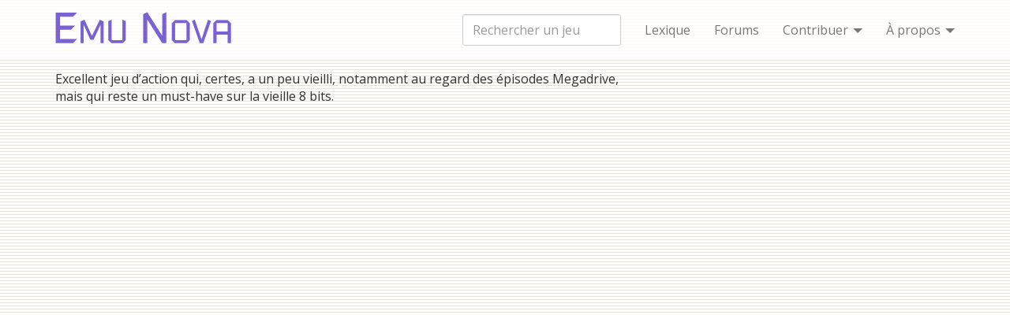

--- FILE ---
content_type: text/html
request_url: https://emunova.net/master-system/games/shinobi/ratings/antekrist/
body_size: 2022
content:
<!DOCTYPE html>
<html lang="fr">
<head>
  <meta charset="utf-8">
  <meta http-equiv="Content-Security-Policy" content="default-src 'self'; style-src 'self' 'unsafe-inline' https://fonts.googleapis.com; font-src 'self' https://fonts.gstatic.com data:; img-src 'self' data:; frame-src https://bufferapp.com; connect-src https://app.emunova.net https://api.emunova.net https://forums.emunova.net https://emunova.net http://c5su6didx6-dsn.algolia.net https://c5su6didx6-dsn.algolia.net 'self'; script-src 'unsafe-eval' 'self'; object-src 'none'">
  <meta http-equiv="X-UA-Compatible" content="IE=edge">
  <meta name="viewport" content="initial-scale=1.0">
  <title> • Emu Nova</title>
  <link href="https://fonts.googleapis.com/css?family=Open+Sans|Raleway:300,400" rel="stylesheet">
  <link rel="stylesheet" href="/bundle.css">
  <link rel="shortcut icon" href="/favicon.ico">
  <meta property="og:site_name" content="emunova.net">
  <meta property="og:locale" content="fr_FR">
  <meta property="og:title" content="">
  <meta property="og:type" content="website" >
  <meta property="og:url" content="https://emunova.net/master-system/games/shinobi/ratings/antekrist/" >
  <meta name="twitter:card" content="summary">
  <meta name="twitter:title" content="">
</head>
<body>

<nav class="navbar navbar-default navbar-static-top" role="navigation">
  <div class="container">
     <div class="navbar-header">
       <button type="button" class="navbar-toggle" data-toggle="collapse" data-target="#collapsable-navbar">
         <span class="sr-only">Toggle navigation</span>
         <svg class="icon icon--small" aria-hidden="true">
  <use xlink:href="/assets/icons.svg#three-dots"></use>
</svg>

       </button>
       <a  class="navbar-brand" href="/" rel="home"><svg style="color: #7a62d3" height="40px" viewBox="0 0 251 45"  xmlns="http://www.w3.org/2000/svg">
  <desc>Emu Nova</desc>
  <path fill="currentColor" d="M0.6875,1.25219641 L31.2266744,1.25219641 L25.4498059,7.11932844 L6.88559845,7.11932844 L6.88559845,19.6057889 L28.3382402,19.6057889 L22.501196,25.4729209 L6.88559845,25.4729209 L6.88559845,38.9522807 L31.2266744,38.9522807 L25.4498059,44.7893248 L0.6875,44.7893248 L0.6875,1.25219641 Z M41.6671606,11.1210134 L52.3483497,34.258575 L63.6613837,11.1210134 L69.0170222,13.7386569 L69.0170222,44.7893248 L64.5941073,44.7893248 L64.5941073,18.9739439 L64.443668,18.9739439 L54.6952025,39.9451799 L50.0616726,39.9451799 L40.7043492,18.9739439 L40.5539099,18.9739439 L40.5539099,44.7893248 L36.130995,44.7893248 L36.130995,13.7386569 L41.6671606,11.1210134 Z M75.6965264,13.1970755 L80.4504077,11.1210134 L80.4504077,40.3664099 L95.7952145,40.3664099 L95.7952145,11.1210134 L100.549096,13.1970755 L100.549096,40.3664099 L96.1562688,44.7893248 L80.1495291,44.7893248 L75.6965264,40.3664099 L75.6965264,13.1970755 Z M131.298885,0.5 L152.510824,34.04796 L152.631176,34.04796 L152.631176,3.23799495 L158.46822,0.5 L158.46822,44.7893248 L152.510824,44.7893248 L131.479412,11.1811891 L131.298885,11.1811891 L131.298885,44.7893248 L125.461841,44.7893248 L125.461841,3.23799495 L131.298885,0.5 Z M170.804241,11.6926826 L187.442826,11.6926826 L191.956004,16.2058611 L191.956004,40.3664099 L187.503001,44.7893248 L170.744065,44.7893248 L166.260975,40.3664099 L166.260975,16.2058611 L170.804241,11.6926826 Z M187.232211,16.1456854 L171.014856,16.1456854 L171.014856,40.3664099 L187.232211,40.3664099 L187.232211,16.1456854 Z M195.055053,13.1970755 L199.207177,11.1210134 L208.654764,39.2531592 L210.791002,32.8444458 L213.288294,25.1118667 L215.815674,17.4695511 L217.921824,11.1210134 L222.224388,13.1669876 L211.24232,44.7893248 L206.127384,44.7893248 L195.055053,13.1970755 Z M229.987055,11.6926826 L246.144234,11.6926826 L250.6875,16.2058611 L250.6875,44.7893248 L245.933619,44.7893248 L245.933619,32.5134794 L230.167582,32.5134794 L230.167582,44.7893248 L225.443788,44.7893248 L225.443788,16.2058611 L229.987055,11.6926826 Z M245.933619,16.1456854 L230.167582,16.1456854 L230.167582,28.0905644 L245.933619,28.0905644 L245.933619,16.1456854 Z">
  </path>
</svg>
</a>
     </div>

     <div class="collapse navbar-collapse" id="collapsable-navbar">
       <ul class="nav navbar-nav navbar-right">
         <li><a href="/definitions/">Lexique</a></li>
         <li><a href="https://forums.emunova.net">Forums</a></li>
         <li class="dropdown">
           <a href="https://github.com/oncletom/emunova.net" class="dropdown-toggle" data-toggle="dropdown">Contribuer <span class="caret"></span></a>
           <ul class="dropdown-menu" role="menu">
             <li role="presentation"><a role="menuitem" href="https://github.com/oncletom/emunova.net/blob/feature/hugo/content/master-system/games/shinobi/ratings/antekrist.md">Modifier/corriger cette page</a></li>
           </ul>
         </li>
         <li class="dropdown">
           <a href="/about/" class="dropdown-toggle" data-toggle="dropdown">À propos <span class="caret"></span></a>
           <ul class="dropdown-menu" role="menu">
             
             <li role="presentation"><a role="menuitem" href="/about/">À propos</a></li>
             
             <li role="presentation"><a role="menuitem" href="/about/team/">Équipe</a></li>
             
             <li role="presentation"><a role="menuitem" href="/about/changelog/">Changelog</a></li>
             
             <li role="presentation"><a role="menuitem" href="/about/migration/">Migration v3</a></li>
             
             <li class="dropdown-header">Légal &amp; <abbr title="compagnie">cie</abbr></li>
             <li role="presentation">
               <a href="http://creativecommons.org/licenses/by/4.0/" rel="license" role="menuitem">
                 <svg class="icon icon--small" aria-hidden="true">
  <use xlink:href="/assets/icons.svg#creative-commons"></use>
</svg>


                 Contenu sous licence <em>Creative Commons</em></a>
             </li>
           </ul>
         </li>
       </ul>

       <form class="navbar-form navbar-right">
      	 <div class="form-group">
      	   <input type="search" class="form-control" placeholder="Rechercher un jeu" autocomplete="off" id="topbar-search-input">
      	 </div>
       </form>
     </div>
  </div>
</nav>

<div class="panel-group panel-group-static-top panel-group-collapsible" id="search-results-wrapper">
  <div class="panel panel-default">
    <div class="panel-collapse container collapse">
      <div class="panel-body row"></div>
    </div>
  </div>
</div>


<div class="container">
  <main>
    <div class="row">
      <div class="col-sm-8">
        <p>Excellent jeu d&rsquo;action qui, certes, a un peu vieilli, notamment au regard des épisodes Megadrive, mais qui reste un must-have sur la vieille 8 bits.</p>

      </div>
    </div>
  </main>

</div>

<script src="/bundle.js" defer></script>
</body>
</html>

